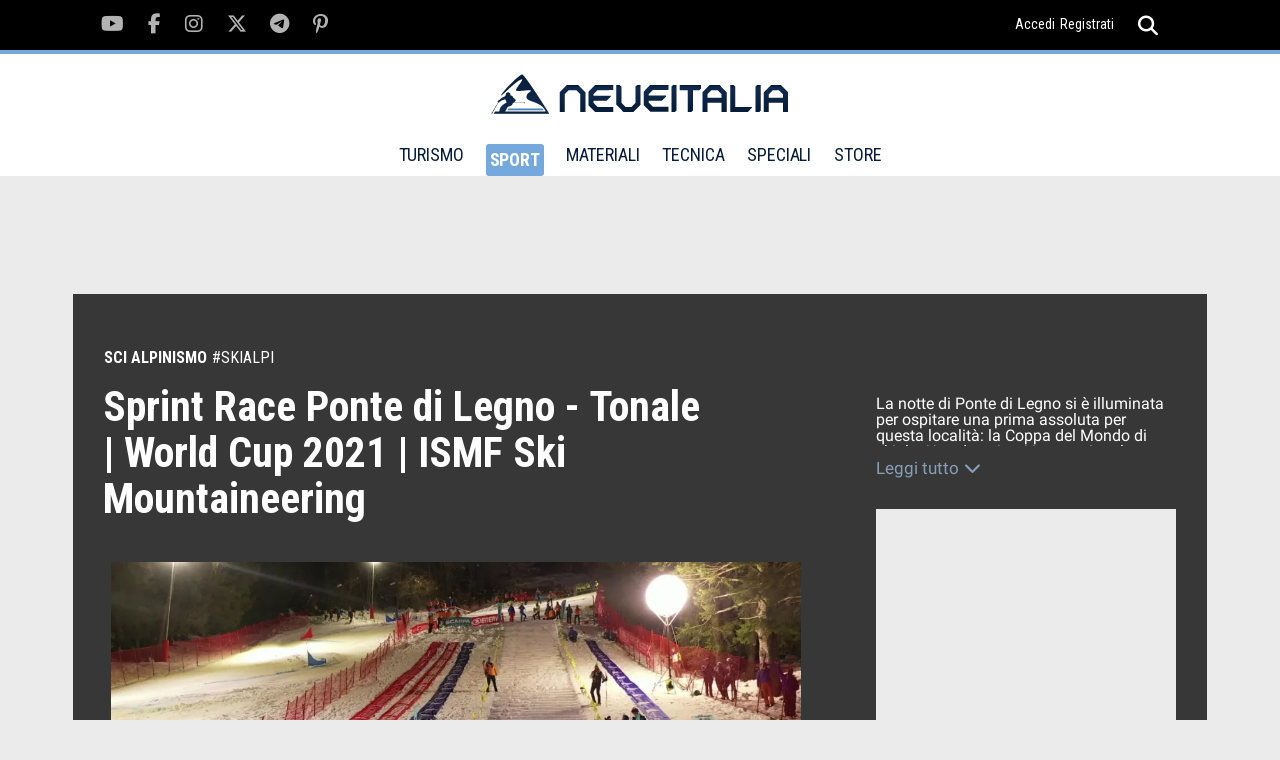

--- FILE ---
content_type: text/html; charset=UTF-8
request_url: https://www.neveitalia.it/scialpinismo/video/sprint-race-ponte-di-legno-tonale-world-cup-2021-ismf-ski-mountaineering
body_size: 8182
content:
<!DOCTYPE html>
<html lang="it">
<head>
<title>Sprint Race Ponte di Legno - Tonale | World Cup 2021 | ISMF Ski Mountaineering - Video Sci Alpinismo</title>
<link rel="preconnect" href="https://the.gatekeeperconsent.com" /><link rel="preconnect" href="https://www.ezojs.com/"/><link rel="preconnect" href="https://fonts.gstatic.com"/><link rel="preconnect" href="https://go.ezodn.com"/><link rel="dns-prefetch" href="//securepubads.g.doubleclick.net"/><link rel="dns-prefetch" href="//ajax.googleapis.com"/><link rel="dns-prefetch" href="//connect.facebook.net"/><link rel="dns-prefetch" href="//apis.google.com"/><link rel="dns-prefetch" href="//pagead2.googlesyndication.com"/><link rel="dns-prefetch" href="//csm.fr.eu.criteo.net"/><link rel="dns-prefetch" href="//pagead2.googlesyndication.com"/><link rel="dns-prefetch" href="//g.ezoic.net"/><link rel="dns-prefetch" href="//server.arcgisonline.com"/>
<meta name="viewport" content="width=device-width"><meta property="og:site_name" content="NEVEITALIA.IT" /><meta property="og:url" content="https://www.neveitalia.it/scialpinismo/video/sprint-race-ponte-di-legno-tonale-world-cup-2021-ismf-ski-mountaineering" /><meta property="og:title" content="Sprint Race Ponte di Legno - Tonale | World Cup 2021 | ISMF Ski Mountaineering - Video Sci Alpinismo" /><meta property="og:type" content="video.other" /><meta name="p:domain_verify" content="fe8220d22b5995128c1df86ef02c9a0a"/>
<meta property="fb:app_id" content="166243148283">
<meta property="og:image" content="https://www.neveitalia.it/foto/albums/userpics/12207/1080_imported-20201221-141216.webp" />
<meta property="og:description" content="Sprint Race Ponte di Legno - Tonale | World Cup 2021 | ISMF Ski Mountaineering video La notte di Ponte di Legno si &egrave; illuminata per ospitare una prima assoluta per questa..." />
<meta property="fb:app_id" content="166243148283" />
<link rel="preload" href="https://www.neveitalia.it/foto/albums/userpics/12207/1080_imported-20201221-141216.webp" as="image">
<meta property="article:published_time" content="2020-12-19" />
<meta property="article:section" content="Sci Alpinismo" />
<meta property="og:image:width" content="1280" />
<meta property="og:image:height" content="720" />
<meta property="twitter:card" content="summary" />
<meta property="twitter:site" content="@neveitalia" />
<meta property="twitter:url" content="https://www.neveitalia.it/scialpinismo/video/sprint-race-ponte-di-legno-tonale-world-cup-2021-ismf-ski-mountaineering" />
<meta property="twitter:title" content="Sprint Race Ponte di Legno - Tonale | World Cup 2021 | ISMF Ski Mountaineering" />
<meta property="twitter:description" content="La notte di Ponte di Legno si &egrave; illuminata per ospitare una prima assoluta per questa localit&agrave;: la Coppa del Mondo di skialp. Una due giorni internazionale organizzata dall&rsquo;Adamello Ski Team, che ha avuto come debutto la sfida sprint nei pressi del parterre della pista Corno d&rsquo;Aola, con in gara 264 atleti di 15 nazioni." />
<meta property="twitter:image" content="https://www.neveitalia.it/foto/albums/userpics/12207/1080_imported-20201221-141216.webp" />
<meta property="twitter:domain" content="www.neveitalia.it" />
<META HTTP-EQUIV="Content-Type" CONTENT="text/html; charset=utf-8">
<META HTTP-EQUIV="EXPIRES" CONTENT="0">
<META NAME="RESOURCE-TYPE" CONTENT="DOCUMENT">
<META NAME="DISTRIBUTION" CONTENT="GLOBAL">
<META NAME="AUTHOR" CONTENT="NEVEITALIA.IT">
<META NAME="COPYRIGHT" CONTENT="Copyright (c) by NEVEITALIA.IT">
<META NAME="KEYWORDS" CONTENT="Video,scialpinismo,video,scialpinismo, skialp, valanghe,Arva, sonda, pala,tecnica sciistica,nivologia,pelli di foca,skialp,mellalama,sellaronda skialp,tour de sas, coppa delle dolomiti">
<META NAME="DESCRIPTION" CONTENT="Sprint Race Ponte di Legno - Tonale | World Cup 2021 | ISMF Ski Mountaineering video La notte di Ponte di Legno si &egrave; illuminata per ospitare una prima assoluta per questa... - Taccuino di The Wolf: quello che prover� a fare prossimamente, � raccontarvene una, di gita sci alpinistica. La mia intenzione e quella di invogliare, chi, praticando uno degli sport per me pi� divertenti del mondo, lo sci alpino, a iniziare a praticarne uno dei dei pi� appaganti ed esaltanti, lo scialpinismo.">
<META NAME="ROBOTS" CONTENT="INDEX, FOLLOW">
<META NAME="REVISIT-AFTER" CONTENT="1 DAYS">
<META NAME="RATING" CONTENT="GENERAL">
<script src="https://the.gatekeeperconsent.com/cmp.min.js" data-cfasync="false"></script><script async src="//www.ezojs.com/ezoic/sa.min.js"></script>
<script type="text/javascript">function EzConsentCallback(consent) {if (consent.marketing) {document.cookie = "whitesemap=1; path=/; domain=neveitalia.it"};if (typeof EzConsentCallbackI === "function"){EzConsentCallbackI(consent);} } function getSnowCookie(name){var value="; " + document.cookie;var parts=value.split("; " + name + "=");if (parts.length == 2) return parts.pop().split(";").shift();};</script>
<script type="text/javascript" >var sezione="236";</script><script async src="https://cdn.taboola.com/webpush/publishers/1829899/taboola-push-sdk.js"></script>

<script type="text/javascript">
window._taboola = window._taboola || [];
_taboola.push({video:'auto'});
!function (e, f, u, i) {
if (!document.getElementById(i)){
e.async = 1;
e.src = u;
e.id = i;
f.parentNode.insertBefore(e, f);
}
}(document.createElement('script'),
document.getElementsByTagName('script')[0],
'//cdn.taboola.com/libtrc/icemedia-neveitalia/loader.js',
'tb_loader_script');
if(window.performance && typeof window.performance.mark == 'function')
{window.performance.mark('tbl_ic');}
</script>
<link rel='stylesheet' href='/assets/fonts/fonts.css?v1.02'>
<link type="image/x-icon" rel="shortcut icon" href="/images/favicon.ico" />
<link type="application/rss+xml" rel="alternate" title="RSS" href="/rss.php" />
<link type="text/css" rel="stylesheet" href="/assets/css/tiny-slider.css?v1.00" />
<link type="text/css" rel="stylesheet" href="/assets/css/swiper.min.css" />
<link type="text/css" rel="stylesheet" href="/assets/css/main.css?v1.22" />
<link type="text/css" rel="stylesheet" href="/modules/Video/css/style.css?v1.44" />
<link type="text/css" rel="stylesheet" href="/scialpinismo/speciale.css?v2.12" />
<link rel="canonical" href="https://www.neveitalia.it/scialpinismo/video/sprint-race-ponte-di-legno-tonale-world-cup-2021-ismf-ski-mountaineering" >
<!-- TradeDoubler site verification 1306722 -->
<!--Device: Desktop (Desktop)-->
</head>
<body><script>window.ezstandalone = window.ezstandalone || {};
ezstandalone.cmd = ezstandalone.cmd || [];
ezstandalone.cmd.push(function() {
ezstandalone.define(104,105,108,139,135,136,140,141);
ezstandalone.enable();
ezstandalone.display();
});</script>

<div id="fb-root"></div><div class="main-wrapper">
<script type="text/javascript">var themeDomain = "neveitalia";var sectionid = "236";</script>

<div class="header-top noshowmob">
<div class="container"><div class="social-section">
<ul class="clearfix">
<li><a href="https://youtube.com/neveitalia/" rel="nofollow" target="_blank"><i class="fab fa-youtube"></i></a></li>
<li><a href="https://facebook.com/neveitalia" rel="nofollow" target="_blank"><i class="fab fa-facebook-f"></i></a></li>
<li><a href="https://instagram.com/neveitalia/" rel="nofollow" target="_blank"><i class="fab fa-instagram"></i></a></li>
<li><a href="https://x.com/neveitalia" rel="nofollow" target="_blank"><i class="fab fa-x-twitter"></i></a></li>
<li><a href="https://t.me/neveitalia" rel="nofollow" target="_blank"><i class="fab fa-telegram-plane"></i></a></li>
<li><a href="https://pinterest.com/neveitalia/" rel="nofollow" target="_blank"><i class="fab fa-pinterest-p"></i></a></li>
</ul>
</div>
<div class="header-top-right"><div class="login"><a href="/sci.php?name=snow_login">Accedi</a><a href="/sci.php?name=snow_login&op=new_user">Registrati</a></div>
<div class="search">
<a href="javascript:void(0);"><i onclick="myFunction()" class="fas fa-search"></i><i class="fas fa-times"></i></a>
<div class="search-dropdown">
<form method="post" action="/sci.php?name=Search">
<input name="q" id="search" type="search" placeholder="cerca">
<input type="hidden" name="type" id="type" value="0">
<button type="submit"><i class="fas fa-search"></i></button>
</form>
</div>
</div>
</div>
</div>
</div>
<header id="header" class="site-header">
<div class="container">
<div class="logo">
<a href="/"><img src="/assets/images/logo-neveitalia.svg" alt="Logo NeveItalia"></a>
</div>
<div class="mob-menu showmob">
<div class="search">
<a id="mobile-search" href="javascript:void(0);"><i onclick="myFunction3()" class="fas fa-search"></i><i class="fas fa-times"></i></a>
<div id="mobile-search-menu" class="search-dropdown">
<form method="post" action="/sci.php?name=Search">
<input name="q" id="search3" type="search" placeholder="cerca">
<input type="hidden" name="type" id="type" value="0">
<button type="submit"><i class="fas fa-search"></i></button>
</form>
</div>
</div>
<div class="menu-ic">
<a href="javascript:void(0)">
<span></span><span></span><span></span>
</a>
</div>
</div>
<nav class="noshowmob">
<ul>
<li ><a href="/turismo/" >TURISMO</a>
<div class="mega-menu">
<ul class="clearfix">
<li><a href="/valledaosta/">Valle d'Aosta</a></li>
<li><a href="/piemonte/">Piemonte</a></li>
<li><a href="/lombardia/">Lombardia</a></li>
<li><a href="/veneto/">Veneto</a></li>
<li><a href="/trentino/">Trentino</a></li>
<li><a href="/altoadige/">Alto Adige</a></li>
<li><a href="/friuliveneziagiulia/">Friuli</a></li>
<li><a href="/appennini/">Appennini</a></li>
<li><a href="/svizzera/">Svizzera</a></li>
<li><a href="/francia/">Francia</a></li>
<li><a href="/austria/">Austria</a></li>
</ul>
</div>
</li>
<li class="selected"><a href="/sport/">SPORT</a>
<div class="mega-menu" >
<ul class="clearfix">
<li><a href="/sport/scialpino/">Sci Alpino</a></li>
<li><a href="/sport/biathlon/">Biathlon</a></li>
<li><a href="/sport/scinordico/">Sci Nordico</a></li>
<li><a href="/scialpinismo/">Scialpinismo</a></li>
<li><a href="/snowboard/">Snowboard</a></li>
<li><a href="/freeride/">Freeride</a></li>
<li><a href="/freestyle/">Freestyle</a></li>
<li><a href="/sport/hockey/">Hockey</a></li>
<li><a href="/sport/shorttrack/">Short Track</a></li>
<li><a href="/sport/speedskating/">Speed Skating</a></li>
<li><a href="/sport/curling/">Curling</a></li>
<li><a href="/sport/figureskating/">Figure Skating</a></li>
<li><a href="/sport/bob/">Bob</a></li>
<li><a href="/sport/skeleton/">Skeleton</a></li>
<li><a href="/sport/slittino/">Slittino</a></li>
<li><a href="/sport/scierba/">Sci d'erba</a></li>
<li><a href="/olimpiadi-invernali/">Olimpiadi</a></li>
<li><a href="/olimpiadi-invernali/milanocortina2026/">Milano Cortina 2026</a></li>
<li><a href="/sport/fantasy/giocodeipodi/">Gioco dei podi</a></li>
<li><a href="/sport/fantasy/totobiathlon/">Totobiathlon</a></li>
<li><a href="/sport/fantasy/">Games</a></li>

</ul>

</div>
</li>
<li ><a href="/materiali/">MATERIALI</a>
<div class="mega-menu">
<ul class="clearfix">
<li><a href="/test/sci/">Buyer's Guide Sci 25/26</a></li>
<li><a href="/test/scarponi/">Buyer's Guide Scarponi 25/26</a></li>
<li><a href="/materiali/prezzi/">Prezzi Sci e Scarponi</a></li>
<li><a href="/materiali/attrezzatura/">Sci</a></li>
<li><a href="/materiali/scarponi/">Scarponi</a></li>
<li><a href="/materiali/abbigliamento/">Abbigliamento</a></li>
<li><a href="/materiali/caschi/">Caschi</a></li>
<li><a href="/materiali/maschere/">Maschere</a></li>
<li><a href="/materiali/occhiali/">Occhiali</a></li>
<li><a href="/materiali/accessori/">Accessori</a></li>
<li><a href="/materiali/scialpinismo/">Scialpinismo</a></li>
<li><a href="/materiali/scidifondo/">Sci di Fondo</a></li>
<li><a href="/materiali/snowboard/">Snowboard</a></li>
<li><a href="/materiali/zaini/">Zaini</a></li>
<li><a href="/materiali/guanti/">Guanti</a></li>
<li><a href="/test/">Test Materiali</a></li>
</ul>
</div>
</li>
<li ><a href="/tecnica/" >TECNICA</a>
<div class="mega-menu">
<ul class="clearfix">
<li><a href="/tecnica/livelli/">Livelli</a></li>
<li><a href="/tecnica/dry-skiing/">Dry skiing tech</a></li>
<li><a href="/tecnica/lezioni/">Corso di sci</a></li>
<li><a href="/tecnica/sciaremeglio/">Sciare meglio</a></li>
<li><a href="/tecnica/parti-del-corpo/">Parti del corpo</a></li>
<li><a href="/tecnica/checkpoint/">Checkpoint</a></li>
<li><a href="/tecnica/allenamento/">Allenamento</a></li>

</ul>
</div>
</li>
<li ><a>SPECIALI</a>
<div class="mega-menu">
<ul class="clearfix">
<li><a href="/sicurezza-assicurazione/">Sicurezza e assicurazione</a></li>
<li><a href="/NoleggioSci/">Noleggio sci</a></li>
<li><a href="/sostenibilita/">Sostenibilit&agrave;</a></li>
<li><a href="/AppartamentiCase/case-vendita">Case in vendita</a></li>
<li><a href="/snowfood/">Snow Food</a></li>
<li><a href="/benessere-in-montagna/">Benessere in montagna</a></li>
<li><a href="/snowpark/">Snowpark</a></li>
<li><a href="/skitouring/">Ski Touring</a></li>
<li><a href="/freeride-touring/">Freeride Touring</a></li>
<li><a href="/famiglie/">Sciare con la famiglia</a></li>
<li><a href="/skipass/">Prezzi Skipass</a></li>
<li><a href="/sciestivo/">Sci Estivo</a></li>


</ul>
</div>
</li>
<li><a href="https://store.neveitalia.it">STORE</a>
</li>
</ul>
</nav>
<div class="header-top-right noshowmob">
<div class="login">

</div>
<div class="search">
<a id="header-search" href="javascript:void(0);"><i onclick="myFunction2()" class="fas fa-search"></i><i class="fas fa-times"></i></a>
<div id="header-search-menu" class="search-dropdown">
<form method="post" action="/sci.php?name=Search">
<input name="q" id="search2" type="search" placeholder="cerca">
<input type="hidden" name="type" id="type" value="0">
<button type="submit"><i class="fas fa-search"></i></button>
</form>
</div>
</div>
</div>
</div>
</header>
<div class="videocontainer"><script type="application/ld+json">{"@context": "http://schema.org","@type": "VideoObject", "name": "Sprint Race Ponte di Legno - Tonale | World Cup 2021 | ISMF Ski Mountaineering", "description": "La notte di Ponte di Legno si &egrave; illuminata per ospitare una prima assoluta per questa localit&agrave;: la Coppa del Mondo di skialp. Una due giorni internazionale organizzata dall&rsquo;Adamello Ski Team, che ha avuto come debutto la sfida sprint nei pressi del parterre della pista Corno d&rsquo;Aola, con in gara 264 atleti di 15 nazioni.", "thumbnailUrl": "https://www.neveitalia.it/foto/albums/userpics/12207/1080_imported-20201221-141216.webp", "uploadDate": "2020-12-19T23:27", "duration": "PT2M36S", "embedUrl": "https://www.youtube.com/embed/e-EhbKtdNqA"} </script><div id="top-bar" class="top-grey-bar">
            <div class="container">
                <a class="back-arrow" href="javascript:history.back();"><i class="fas fa-chevron-left"></i></a>
                <p>Sprint Race Ponte di Legno - Tonale | World Cup 2021 | ISMF Ski Mountaineering</p><div class="swiper-share-section noshowmob">
                    <div class="bookmark"></div>
                    <div class="social-share">
                        <ul class="clearfix">
                            <li><a href="javascript:ShareThis('facebook');"><i class="fab fa-facebook-f"></i></a></li>
                            <li><a href="javascript:ShareThis('twitter');"><i class="fab fa-x-twitter"></i></a></li>
                            <li><a href="javascript:ShareThis('instagram');"><i class="fab fa-instagram"></i></a></li>
                            <li><a href="javascript:ShareThis('pinterest');"><i class="fab fa-pinterest-p"></i></a></li>
                            <li><a href="javascript:void(0);" onclick="javascript:copyToClipboard(this);"><i class="fa fa-link"></i></a></li>
                        </ul>
                    </div>
                    <div class="more-option"><a href="javascript:void(0);">...</a></div></div></div><div id="_progress"></div></div><section class="main"><div class="TopLeftcontainer"><div id="ezoic-pub-ad-placeholder-139" class="adbox"></div></div><div class="container"><div class="single-wrapper"><div class="single-cate"><strong>Sci Alpinismo</strong><span>#SkiAlpi</span></div><div class="single-pro-wrapper clearfix"><div class="single-videotitle"><h1>Sprint Race Ponte di Legno - Tonale | World Cup 2021 | ISMF Ski Mountaineering</h1></div><div class="single-po-sidebar"><div class="pro-content"><div class="content-wrapper"><p><p>La notte di Ponte di Legno si &egrave; illuminata per ospitare una prima assoluta per questa localit&agrave;: la Coppa del Mondo di skialp. Una due giorni internazionale organizzata dall&rsquo;Adamello Ski Team, che ha avuto come debutto la sfida sprint nei pressi del parterre della pista Corno d&rsquo;Aola, con in gara 264 atleti di 15 nazioni.</p></p></div><a class="read-more" href="javascript:void(0);"><span >Leggi tutto</span><i class="fa fa-chevron-down"></i></a> <a class="read-less" href="javascript:void(0);"><span >Leggi di meno</span><i class="fa fa-chevron-down"></i></a></div><div class="Frame1container"><div id="ezoic-pub-ad-placeholder-105" class="adbox"></div></div></div><div class="single-pro-slider"><div class="videoapertura" style="background: url('https://www.neveitalia.it/foto/albums/userpics/12207/1080_imported-20201221-141216.webp') center top no-repeat;background-size:690px;background-position-y:10px;height:0;padding-bottom:56.25%;"><iframe allowfullscreen="" frameborder="0" height="396" src="//www.youtube.com/embed/e-EhbKtdNqA?wmode=transparent&amp;showinfo=0" width="704" ></iframe></div><div class="single-pro-detail clearfix">
	                    <div class="content-wrapper"><span>Sabato 19 Dicembre 2020</span><span>Durata: 2 min 36 sec</span></div>
	                    <div class="slider-share-section"><div class="social-share noshowmobile">
			                        <ul class="clearfix">
		                            <li><a href="javascript:ShareThis('facebook');"><i class="fab fa-facebook-f"></i></a></li>
		                            <li><a href="javascript:ShareThis('twitter');"><i class="fab fa-x-twitter"></i></a></li>
		                            <li><a href="javascript:ShareThis('instagram');"><i class="fab fa-instagram"></i></a></li>
		                            <li><a href="javascript:ShareThis('pinterest');"><i class="fab fa-pinterest-p"></i></a></li>
		                            <li><a href="javascript:void(0);" onclick="javascript:copyToClipboard(this);"><i class="fa fa-link"></i></a></li>
			                        </ul>
			                    </div>
			                    <div class="more-option noshowmob"><a href="javascript:void(0);">...</a></div></div></div></div></div><div class="box-slider-wrapper">
                        <h5>POTRESTI ESSERTI PERSO</h5>
                        <div class="box-slider-position">
                            <div class="box-slider"><div>
                    <a href="/scialpinismo/video/arriva-lo-scialpinismo-la-nuova-disciplina-olimpica-di-milano-cortina"><img class="lazy" data-src="/foto/albums/userpics/12207/500_SOLITUDE.webp" alt="Arriva lo scialpinismo: la nuova disciplina olimpica di Milano-Cortina"></a>
                    <div class="video-ic">
                        <a href="/scialpinismo/video/arriva-lo-scialpinismo-la-nuova-disciplina-olimpica-di-milano-cortina"><i class="fas fa-play-circle"></i></a>
                    </div>
                    <div class="video-caption">
                        <a href="/scialpinismo/video/arriva-lo-scialpinismo-la-nuova-disciplina-olimpica-di-milano-cortina"><h5>Arriva lo scialpinismo: la nuova disciplina olimpica di Milano-Cortina</h5></a>
                    </div>
                </div><div>
                    <a href="/scialpinismo/video/live-bormio-coppa-europa-del-mondo-2025-sci-alpinismo-team-relay"><img class="lazy" data-src="/foto/albums/userpics/14362/500_imported-20250213-150228.webp" alt="LIVE | Bormio | Coppa Europa del Mondo 2025 | Sci Alpinismo - Team Relay"></a>
                    <div class="video-ic">
                        <a href="/scialpinismo/video/live-bormio-coppa-europa-del-mondo-2025-sci-alpinismo-team-relay"><i class="fas fa-play-circle"></i></a>
                    </div>
                    <div class="video-caption">
                        <a href="/scialpinismo/video/live-bormio-coppa-europa-del-mondo-2025-sci-alpinismo-team-relay"><h5>LIVE | Bormio | Coppa Europa del Mondo 2025 | Sci Alpinismo - Team Relay</h5></a>
                    </div>
                </div><div class="Bottom2container"><div id="ezoic-pub-ad-placeholder-108" class="adbox"></div></div><div>
                    <a href="/scialpinismo/video/live-bormio-coppa-europa-del-mondo-2025-sci-alpinismo-sprint-race"><img class="lazy" data-src="/foto/albums/userpics/14362/500_imported-20250213-150227.webp" alt="LIVE | Bormio | Coppa Europa del Mondo 2025 | Sci Alpinismo - Sprint Race"></a>
                    <div class="video-ic">
                        <a href="/scialpinismo/video/live-bormio-coppa-europa-del-mondo-2025-sci-alpinismo-sprint-race"><i class="fas fa-play-circle"></i></a>
                    </div>
                    <div class="video-caption">
                        <a href="/scialpinismo/video/live-bormio-coppa-europa-del-mondo-2025-sci-alpinismo-sprint-race"><h5>LIVE | Bormio | Coppa Europa del Mondo 2025 | Sci Alpinismo - Sprint Race</h5></a>
                    </div>
                </div><div>
                    <a href="/scialpinismo/fotoalbum/presentazione-trofeo-mezzalama-2025"><img class="lazy" data-src="/foto/albums/userpics/24174/500_RIC_1521.webp" alt="Presentazione Trofeo Mezzalama 2025"></a>
                    <div class="video-ic">
                        <a href="/scialpinismo/fotoalbum/presentazione-trofeo-mezzalama-2025"><i class="fa fa-camera"></i></a>
                    </div>
                    <div class="video-caption">
                        <a href="/scialpinismo/fotoalbum/presentazione-trofeo-mezzalama-2025"><h5>Presentazione Trofeo Mezzalama 2025</h5></a>
                    </div>
                </div><div>
                    <a href="/scialpinismo/video/cortina-coppa-del-mondo-di-sci-alpinismo-2023-24-mixed-relay"><img class="lazy" data-src="/foto/albums/userpics/14362/500_imported-20240407-150432.webp" alt="Cortina | Coppa del Mondo di sci alpinismo 2023-24 | Mixed Relay"></a>
                    <div class="video-ic">
                        <a href="/scialpinismo/video/cortina-coppa-del-mondo-di-sci-alpinismo-2023-24-mixed-relay"><i class="fas fa-play-circle"></i></a>
                    </div>
                    <div class="video-caption">
                        <a href="/scialpinismo/video/cortina-coppa-del-mondo-di-sci-alpinismo-2023-24-mixed-relay"><h5>Cortina | Coppa del Mondo di sci alpinismo 2023-24 | Mixed Relay</h5></a>
                    </div>
                </div><div>
                    <a href="/scialpinismo/video/cortina-coppa-del-mondo-di-sci-alpinismo-2023-24-sprint-femminile-e-maschile"><img class="lazy" data-src="/foto/albums/userpics/14362/500_imported-20240407-150414.webp" alt="Cortina | Coppa del Mondo di sci alpinismo 2023-24 | Sprint Femminile e Maschile"></a>
                    <div class="video-ic">
                        <a href="/scialpinismo/video/cortina-coppa-del-mondo-di-sci-alpinismo-2023-24-sprint-femminile-e-maschile"><i class="fas fa-play-circle"></i></a>
                    </div>
                    <div class="video-caption">
                        <a href="/scialpinismo/video/cortina-coppa-del-mondo-di-sci-alpinismo-2023-24-sprint-femminile-e-maschile"><h5>Cortina | Coppa del Mondo di sci alpinismo 2023-24 | Sprint Femminile e Maschile</h5></a>
                    </div>
                </div><div>
                    <a href="/scialpinismo/video/schladming-coppa-del-mondo-di-sci-alpinismo-2023-24-sprint-femminile-e-sprint-maschile"><img class="lazy" data-src="/foto/albums/userpics/14362/500_imported-20240228-230241.webp" alt="Schladming | Coppa del Mondo di sci alpinismo 2023-24 | Sprint femminile e Sprint maschile"></a>
                    <div class="video-ic">
                        <a href="/scialpinismo/video/schladming-coppa-del-mondo-di-sci-alpinismo-2023-24-sprint-femminile-e-sprint-maschile"><i class="fas fa-play-circle"></i></a>
                    </div>
                    <div class="video-caption">
                        <a href="/scialpinismo/video/schladming-coppa-del-mondo-di-sci-alpinismo-2023-24-sprint-femminile-e-sprint-maschile"><h5>Schladming | Coppa del Mondo di sci alpinismo 2023-24 | Sprint femminile e Sprint maschile</h5></a>
                    </div>
                </div><div>
                    <a href="/scialpinismo/fotoalbum/crossing-the-julian-alps"><img class="lazy" data-src="/foto/albums/userpics/14362/500_DSC04646.webp" alt="Crossing the Julian Alps 24"></a>
                    <div class="video-ic">
                        <a href="/scialpinismo/fotoalbum/crossing-the-julian-alps"><i class="fa fa-camera"></i></a>
                    </div>
                    <div class="video-caption">
                        <a href="/scialpinismo/fotoalbum/crossing-the-julian-alps"><h5>Crossing the Julian Alps</h5></a>
                    </div>
                </div><div>
                    <a href="/scialpinismo/fotoalbum/podio-crazy-2014"><img class="lazy" data-src="/foto/albums/userpics/14208/500_2371%20podio%20maschile%20crazy.webp" alt="2371 podio maschile crazy"></a>
                    <div class="video-ic">
                        <a href="/scialpinismo/fotoalbum/podio-crazy-2014"><i class="fa fa-camera"></i></a>
                    </div>
                    <div class="video-caption">
                        <a href="/scialpinismo/fotoalbum/podio-crazy-2014"><h5>podio crazy 2014 </h5></a>
                    </div>
                </div></div><div class="box-slider-controls">
        <button class="prev"><i class="fa fa-arrow-left" aria-hidden="true"></i></button>
        <button class="next"><i class="fa fa-arrow-right" aria-hidden="true"></i></button>
	    </div></div></div></div><div class="middle-section">
                    <div class="wrapper-with-sidebar clearfix">
                        <div class="category-section">
                            <div class="article-wrapper clearfix">
                                <div class="main-article"><div class="correlati-wrapper"><h4>Dalla nostra redazione</h4><div class="correlati-block clearfix"><div class="correlati-image"><a href="/scialpinismo/news/federico-nicolini-lascia-tutti-a-bocca-aperta-prima-vittoria-in-coppa-del-mondo-a-ponte-di-legno" title="La stagione dello sci alpinismo parte alla grande: podio tutto azzurro a Ponte di Legno con Nicolini vincente"><img class="lazy" data-src="/foto/albums/userpics/12207/th_Partenza-Vertical-Under-20-maschile.jpg" alt="Sci Alpinismo"></a></div>
		<div class="correlati-discription"><h6><strong>Sci Alpinismo</strong></h6><p><a href="/scialpinismo/news/federico-nicolini-lascia-tutti-a-bocca-aperta-prima-vittoria-in-coppa-del-mondo-a-ponte-di-legno" >La stagione dello sci alpinismo parte alla grande: podio tutto azzurro a Ponte di Legno con Nicolini vincente</a></p><span>Redazione Scialpinismo, Domenica 20 Dicembre 2020</span></div></div><div class="correlati-block clearfix"><div class="correlati-image"><a href="/scialpinismo/news/giulia-murada-e-2-nella-sprint-di-boi-taull-vinta-da-harrop-e-anselmet-de-silvestro-canclini-e-tomasoni-tornano-in-finale" title="Giulia Murada è 2^ nella Sprint di Boí Taüll, vinta da Harrop e Anselmet. De Silvestro, Canclini e Tomasoni centrano la finale!"><img class="lazy" data-src="/foto/albums/userpics/24174/th_Murada%20Sprint%20%40ISMF.png" alt="Sci Alpinismo"></a></div>
		<div class="correlati-discription"><h6><strong>Sci Alpinismo</strong></h6><p><a href="/scialpinismo/news/giulia-murada-e-2-nella-sprint-di-boi-taull-vinta-da-harrop-e-anselmet-de-silvestro-canclini-e-tomasoni-tornano-in-finale" >Giulia Murada è 2^ nella Sprint di Boí Taüll, vinta da Harrop e Anselmet. De Silvestro, Canclini e Tomasoni centrano la finale!</a></p><span>Cora Bettoni, Sabato 31 Gennaio, 14:50</span></div></div><div class="correlati-block clearfix"><div class="correlati-image"><a href="/scialpinismo/news/si-resta-sui-pirenei-ecco-chi-sono-i-convocati-per-la-sprint-e-la-staffetta-mista-di-boi-taull" title="Si resta sui Pirenei per la CdM di skialp. Ecco chi sono i convocati per la Sprint e la Staffetta mista di Boí Taüll"><img class="lazy" data-src="/foto/albums/userpics/24174/th_Michele%20Boscacci%20%40Pentaphoto.jpg" alt="Sci Alpinismo"></a></div>
		<div class="correlati-discription"><h6><strong>Sci Alpinismo</strong></h6><p><a href="/scialpinismo/news/si-resta-sui-pirenei-ecco-chi-sono-i-convocati-per-la-sprint-e-la-staffetta-mista-di-boi-taull" >Si resta sui Pirenei per la CdM di skialp. Ecco chi sono i convocati per la Sprint e la Staffetta mista di Boí Taüll</a></p><span>Cora Bettoni, Mercoled&igrave; 28 Gennaio</span></div></div><div class="correlati-block clearfix"><div class="correlati-image"><a href="/scialpinismo/news/matteo-sostizzo-e-3-nella-vertical-di-andorra-al-primo-podio-di-carriera-trionfano-nuovamente-bonnet-e-gachet-mollaret" title="Matteo Sostizzo è 3° nella Vertical di Andorra! Primo podio di carriera, trionfano nuovamente Bonnet e Gachet Mollaret"><img class="lazy" data-src="/foto/albums/userpics/24174/th_Podio%20Sostizzo%20%40FISI~0.png" alt="Sci Alpinismo"></a></div>
		<div class="correlati-discription"><h6><strong>Sci Alpinismo</strong></h6><p><a href="/scialpinismo/news/matteo-sostizzo-e-3-nella-vertical-di-andorra-al-primo-podio-di-carriera-trionfano-nuovamente-bonnet-e-gachet-mollaret" >Matteo Sostizzo è 3° nella Vertical di Andorra! Primo podio di carriera, trionfano nuovamente Bonnet e Gachet Mollaret</a></p><span>Cora Bettoni, Domenica 25 Gennaio</span></div></div><div class="correlati-block clearfix"><div class="correlati-image"><a href="/scialpinismo/news/murada-a-guidare-la-nazionale-di-skialp-a-la-massana-terza-tappa-di-cdm-sui-pirenei-12-gli-azzurri-impegnati" title="Murada a guidare la nazionale di skialp a La Massana: terza tappa di CdM sui Pirenei, 12 gli azzurri impegnati"><img class="lazy" data-src="/foto/albums/userpics/23803/th_Murada%20sprint%20tricolore26%20foto%20rizzi.jpg" alt="Sci Alpinismo"></a></div>
		<div class="correlati-discription"><h6><strong>Sci Alpinismo</strong></h6><p><a href="/scialpinismo/news/murada-a-guidare-la-nazionale-di-skialp-a-la-massana-terza-tappa-di-cdm-sui-pirenei-12-gli-azzurri-impegnati" >Murada a guidare la nazionale di skialp a La Massana: terza tappa di CdM sui Pirenei, 12 gli azzurri impegnati</a></p><span>Fabio Poncemi, Gioved&igrave; 22 Gennaio</span></div></div><div class="correlati-block clearfix"><div class="correlati-image"><a href="/scialpinismo/news/nella-notte-di-courchevel-brillano-le-stelle-di-gachet-mollaret-e-bonnet-bene-murada-5-e-de-silvestro-6" title="Nella notte di Courchevel brillano le stelle di Gachet Mollaret e Bonnet. Bene Murada 5^ e De Silvestro 6^"><img class="lazy" data-src="/foto/albums/userpics/24174/th_Bonnet%20Gachet%20Mollaret%20%20Vertical%20MOND%20ISMF~0.png" alt="Sci Alpinismo"></a></div>
		<div class="correlati-discription"><h6><strong>Sci Alpinismo</strong></h6><p><a href="/scialpinismo/news/nella-notte-di-courchevel-brillano-le-stelle-di-gachet-mollaret-e-bonnet-bene-murada-5-e-de-silvestro-6" >Nella notte di Courchevel brillano le stelle di Gachet Mollaret e Bonnet. Bene Murada 5^ e De Silvestro 6^</a></p><span>Cora Bettoni, Venerd&igrave; 16 Gennaio</span></div></div><div class="correlati-block clearfix"><div class="correlati-image"><a href="/scialpinismo/news/murada-non-sbaglia-e-centra-il-podio-nella-sprint-di-courchevel-dominano-harrop-e" title="Murada non sbaglia e centra il podio nella Sprint di Courchevel. Dominano Harrop e Cardona Coll"><img class="lazy" data-src="/foto/albums/userpics/24174/th_Giulia%20Murada%20-%20Val%20Thorens%2023%20%40FISI.jpg" alt="Sci Alpinismo"></a></div>
		<div class="correlati-discription"><h6><strong>Sci Alpinismo</strong></h6><p><a href="/scialpinismo/news/murada-non-sbaglia-e-centra-il-podio-nella-sprint-di-courchevel-dominano-harrop-e" >Murada non sbaglia e centra il podio nella Sprint di Courchevel. Dominano Harrop e Cardona Coll</a></p><span>Cora Bettoni, Gioved&igrave; 15 Gennaio</span></div></div></div>
<div id="taboola-below-video-thumbnails"></div>
<script type="text/javascript">
window._taboola = window._taboola || [];
_taboola.push({
mode: 'alternating-thumbnails-a',
container: 'taboola-below-video-thumbnails',
placement: 'Below Video Thumbnails',
target_type: 'mix'
});
</script>
</div></div></div> <div class="sidebar noshowmob"><!-- START FRAME2 - FRAME3 --><div id="sticky-container-frame2-outer" class="sticky-container-outer"><div id="sticky-container-frame2-inner" class="sticky-container-inner"><div id="ezoic-pub-ad-placeholder-140" class="adbox"></div><!--editorialscontents 3--><div class="middle-sidebar sticky"><div class="bulletin weather"><div class="title-bar">
        <h4>METEO SCI / <span>02 Febbraio</span></h4></div>
    <div class="weather-detail"><ul><li><span>Piemonte</span>
                <strong><i class="fa meteo-35"></i> -5&deg;-1&deg;C</strong></li><li><span>Valle d'Aosta</span>
                <strong><i class="fa meteo-35"></i> -7&deg;--1&deg;C</strong></li><li><span>Appennino Sett.</span>
                <strong><i class="fa meteo-35"></i> -2&deg;-4&deg;C</strong></li><li><span>Trentino</span>
                <strong><i class="fa meteo-3"></i> -7&deg;--1&deg;C</strong></li><li><span>Alto Adige</span>
                <strong><i class="fa meteo-3"></i> -7&deg;--1&deg;C</strong></li><li><span>Friuli</span>
                <strong><i class="fa meteo-12"></i> -4&deg;-0&deg;C</strong></li></ul></div>
    <div class="all-location"><a href="/PrevisioniMeteo">Previsioni complete <i class="fas fa-chevron-right"></i></a></div>
</div></div></div></div><!-- FINISH FRAME2 - FRAME3 -->
</div></section><footer><div class="container">
<div class="footer-wrapper">
<div class="footer-block"><h4>NEVEITALIA</h4>
<ul>
<li><a href="/webcam/">WEBCAM NEVE</a></li>
<li><a href="/PrevisioniMeteo/">METEO NEVE</a></li>
<li><a href="/bollettino-neve/">BOLLETTINO NEVE</a></li>
<li><a href="/sport/scialpino/">SCI ALPINO</a></li>
<li><a href="/test/sci/">BUYER'S GUIDE</a></li>
<li><a href="/turismo/">SCIARE ITALIA</a></li>
</ul>
</div>
<div class="footer-block">
<div class="footer-social">
<ul class="clearfix">
<li><a href="https://youtube.com/neveitalia" target="_blank" rel="nofollow"><i class="fab fa-youtube"></i></a></li>
<li><a href="https://facebook.com/neveitalia" target="_blank" rel="nofollow"><i class="fab fa-facebook-f"></i></a></li>
<li><a href="https://instagram.com/neveitalia/" target="_blank" rel="nofollow"><i class="fab fa-instagram"></i></a></li>
<li><a href="https://x.com/neveitalia" target="_blank" rel="nofollow"><i class="fab fa-x-twitter"></i></a></li>
<li><a href="https://t.me/neveitalia" target="_blank" rel="nofollow"><i class="fab fa-telegram-plane"></i></a></li>
</ul>
</div>
<p>Il sito NEVEITALIA &egrave; gestito da IceMedia Srls. Sede in via Taro, 13 - 21057 Olgiate Olona (VA) - CF e Partita I.V.A. 08383290965 - Copyright 2003 - 2024 &copy; Tutti i diritti riservati.</p>
</div>
<div class="footer-block">
<div class="f-block-last">
<div class="sport-logo"><img src="/assets/images/neveitalia-bianco-footer.png" alt="neveitalia logo"></div>
<ul>
<li><a rel="nofollow" href="mailto:redazione@neveitalia.it">Redazione</a></li>
<li><a rel="nofollow" href="mailto:partners@neveitalia.it">Marketing</a></li>
<li><a rel="nofollow" href="mailto:amministrazione@neveitalia.it">Amminstrazione</a></li>
<li><a rel="nofollow" href="mailto:shopping@neveitalia.it">NI Store</a></li>
</ul>
</div>
</div>
</div>
<div class="footer-bottom clearfix">
<div class="copyright">
<p>NEVEITALIA &egrave; una testata giornalistica registrata Aut.Trib.di Milano n. 330/2017 <br/>Direttore Responsabile: Dario Puppo</p>
</div>
<div class="sitemap">
<ul>
<li><a href="/privacy">Privacy Policy</a></li>
<li><a href="/privacy/#tab-cookie">Cookie policy</a></li>
<li><a onclick="ezCMP.generateCMPFromPrivacyCenter()" title="Privacy center" style="bottom: 120px; display: block;">Impostazioni cookie</a></li>
</ul>
</div>
</div>
</div>
</footer>
<script type="text/javascript" src="/assets/js/tiny-slider.js"></script><script type="text/javascript" src="/assets/js/img-lightbox.js"></script>
<script src="/assets/js/nav-menu-slider.js"></script>
<script type="text/javascript" src="/assets/js/custom.js"></script>
<script type="text/javascript">
window._taboola = window._taboola || [];
_taboola.push({flush: true});
</script><script async src="https://www.googletagmanager.com/gtag/js?id=G-2WH6TCLRF3"></script>
<script>window.dataLayer = window.dataLayer || []; function gtag(){dataLayer.push(arguments);}
gtag('js', new Date()); gtag('config', 'G-2WH6TCLRF3', {'anonymize_ip':true});
</script>

</div>
</body></html>

--- FILE ---
content_type: text/css
request_url: https://www.neveitalia.it/scialpinismo/speciale.css?v2.12
body_size: 69
content:
#main {background: url(//sk1.it/scialpinismo/clouds1.gif) repeat;}

#path {
	BACKGROUND: url(//sk1.it/scialpinismo/testatina-speciale.png); WIDTH: 700px; BORDER: none; HEIGHT: 68px
}
#path_dx {
	cursor:pointer;
	height:82px;
	width:310px;
}
#path_sx {
	width:360px;
	padding-top:19px;
	padding-left:18px;
}
